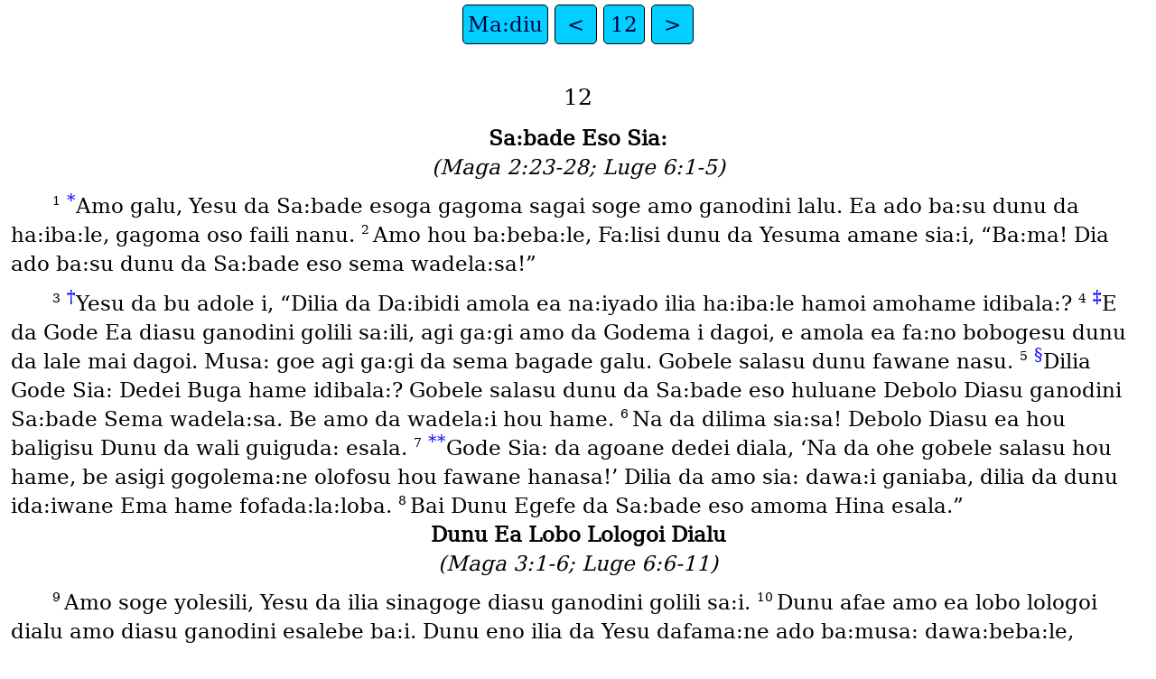

--- FILE ---
content_type: text/html
request_url: https://png.bible/beo/MAT12.htm
body_size: 4220
content:
<!DOCTYPE html>
<html lang="beo">
<head>
<meta charset="UTF-8" />
<link rel="stylesheet" href="dejavuserif.css" type="text/css" />
<meta name="viewport" content="user-scalable=yes, initial-scale=1, minimum-scale=1, width=device-width"/>
<title>GODE EA SIA: IDA:IWANE GALA Ma:diu 12</title>
<meta name="keywords" content="GODE EA SIA: IDA:IWANE GALA, beo, Holy Bible, Scripture, Bible, Scriptures, New Testament, Old Testament, Gospel" />
</head>
<body>
<ul class='tnav'>
<li><a href='index.htm'>Ma:diu</a></li>
<li><a href='MAT11.htm'>&lt;</a></li>
<li><a href='MAT.htm'>12</a></li>
<li><a href='MAT13.htm'>&gt;</a></li>
</ul>
<div class="main">
 
<div class='chapterlabel' id="V0"> 12</div><div class='s'>Sa:bade Eso Sia: </div> <div class='r'>(Maga 2:23-28; Luge 6:1-5)  </div><div class='p'> <span class="verse" id="V1">1&#160;</span><a href="#FN1" class="notemark">*<span class="popup">Mousese ea Malasu 23:25</span></a>Amo galu, Yesu da Sa:bade esoga gagoma sagai soge amo ganodini lalu. Ea ado ba:su dunu da ha:iba:le, gagoma oso faili nanu.   <span class="verse" id="V2">2&#160;</span>Amo hou ba:beba:le, Fa:lisi dunu da Yesuma amane sia:i, “Ba:ma! Dia ado ba:su dunu da Sa:bade eso sema wadela:sa!”   </div><div class='p'> <span class="verse" id="V3">3&#160;</span><a href="#FN2" class="notemark">†<span class="popup">1 Sa:miuele 21:1-6</span></a>Yesu da bu adole i, “Dilia da Da:ibidi amola ea na:iyado ilia ha:iba:le hamoi amohame idibala:?   <span class="verse" id="V4">4&#160;</span><a href="#FN3" class="notemark">‡<span class="popup">Gobele Salasu 24:9</span></a>E da Gode Ea diasu ganodini golili sa:ili, agi ga:gi amo da Godema i dagoi, e amola ea fa:no bobogesu dunu da lale mai dagoi. Musa: goe agi ga:gi da sema bagade galu. Gobele salasu dunu fawane nasu.   <span class="verse" id="V5">5&#160;</span><a href="#FN4" class="notemark">§<span class="popup">Idisu 28:9-10</span></a>Dilia Gode Sia: Dedei Buga hame idibala:? Gobele salasu dunu da Sa:bade eso huluane Debolo Diasu ganodini Sa:bade Sema wadela:sa. Be amo da wadela:i hou hame.   <span class="verse" id="V6">6&#160;</span>Na da dilima sia:sa! Debolo Diasu ea hou baligisu Dunu da wali guiguda: esala.   <span class="verse" id="V7">7&#160;</span><a href="#FN5" class="notemark">**<span class="popup">Ma:diu 9:13; Hosia 6:6</span></a>Gode Sia: da agoane dedei diala, ‘Na da ohe gobele salasu hou hame, be asigi gogolema:ne olofosu hou fawane hanasa!’ Dilia da amo sia: dawa:i ganiaba, dilia da dunu ida:iwane Ema hame fofada:la:loba.   <span class="verse" id="V8">8&#160;</span>Bai Dunu Egefe da Sa:bade eso amoma Hina esala.”   </div><div class='s2'>Dunu Ea Lobo Lologoi Dialu </div> <div class='r'>(Maga 3:1-6; Luge 6:6-11)  </div><div class='p'> <span class="verse" id="V9">9&#160;</span>Amo soge yolesili, Yesu da ilia sinagoge diasu ganodini golili sa:i.   <span class="verse" id="V10">10&#160;</span>Dunu afae amo ea lobo lologoi dialu amo diasu ganodini esalebe ba:i. Dunu eno ilia da Yesu dafama:ne ado ba:musa: dawa:beba:le, amane sia:i, “Sa:bade eso amoga, dunu da uhinisu hou hamosea, e da ninia Sema wadela:sala:?”   </div><div class='p'> <span class="verse" id="V11">11&#160;</span><a href="#FN6" class="notemark">††<span class="popup">Luge 14:5</span></a>Yesu da bu adole i, “Dilia da Sa:bade esoga sibi da uli dogoi ganodini dafasea, adi hamoma:bela:? Sibi ea eda da bu hiougili gadoma:bela:? Dafawane! E da fidimu!   </div><div class='p'> <span class="verse" id="V12">12&#160;</span>Be dunu ea esalusu da sibi ea esalusu amo baligi dagoi. Amaiba:le, ninia Sema amo ganodini, Sa:bade esoga hawa: hamosu noga:iwane hamomu da defea.”   </div><div class='p'> <span class="verse" id="V13">13&#160;</span>Amalalu, Yesu da lobo lologoi dunuma amane sia:i, “Dia lobo moloma!” Amalalu, ea lobo molole, ea lobo bu ida:iwane, ea lobo eno defele ba:i.   <span class="verse" id="V14">14&#160;</span>Amalalu, Fa:lisi dunu da yolesili asili, fofada:ne, Yesu medomusa: ilegesu.   </div><div class='s2'>Gode Ea Ilegei Hawa: Hamosu Dunu </div> <div class='p'> <span class="verse" id="V15">15&#160;</span>Be amo medole legemu hou nababeba:le, Yesu da amo sogebi yolesiagai. Dunu bagohame da Ema fa:no bobogei. Amalalu, Yesu da dunu ilia olo huluane uhinisisi dagoi.   <span class="verse" id="V16">16&#160;</span>E da ilima amo hou eno dunuma mae olelema:ne sia:i.   <span class="verse" id="V17">17&#160;</span>Amo hou hamoiba:le, musa: balofede dunu Aisaia ea sia: da didili hamoi dagoi ba:i.   <span class="verse" id="V18">18&#160;</span><a href="#FN7" class="notemark">‡‡<span class="popup">Aisaia 42:1-4</span></a>Aisaia da musa: amane sia:i, “Na hawa: hamosu dunu Na ilegei, amo ba:ma!  </div><div class='li2'>E da na dogolegeidafa!  </div><div class='li2'>Na da Na A:silibu Ema imunu.  </div><div class='li2'>Na da dunu fifi asi gala huluane ilima fofada:musa: misunu.  </div><div class='li2'>E da ilima amo hou olelemu.   </div><div class='p'> <span class="verse" id="V19">19&#160;</span>E da sia:ga hame gegemu, hame wele sia:mu.  </div><div class='li2'>E da logoga sia: olelemusa: ha:giwane hame sia:mu.   </div><div class='p'> <span class="verse" id="V20">20&#160;</span>E da saga: baea:i da hame fimu.  </div><div class='li2'>Hanu ea lalu gona:su da usimusa: ba:sea,  </div><div class='li2'>E da amo hame haba:domu.  </div><div class='li2'>E da mae yolesili hawa: hamonanumu.  </div><div class='li2'>Moloidafa hou da doaga:beba:le fawane yolesimu.   </div><div class='p'> <span class="verse" id="V21">21&#160;</span>Dunu fifi asi gala da Ea hou lalegaguiba:le,  </div><div class='li2'>ilia da hobea misunu hou dafawane hamoma:beyale dawa:mu.”   </div><div class='s2'>Yesu amola Bilisibale </div> <div class='r'>(Maga 3:20-30; Luge 11:14-23)  </div><div class='p'> <span class="verse" id="V22">22&#160;</span>Ilia da dunu afae amo ea dogo ganodini wadela:i a:silibu da aligila sa:iba:le si dofoi amola sia: hamedei gala, amo Yesuma oule misi. Yesu da amo dunu uhinisi dagoi. Amalalu, e da bu ba:i amola bu sia: baoui.   <span class="verse" id="V23">23&#160;</span>Dunu huluane da amo hou ba:beba:le bagadewane fofogadigi. Ilia da amane adole ba:i, “Amabela:? Amo dunu da Da:ibidi Egefela:?”   </div><div class='p'> <span class="verse" id="V24">24&#160;</span><a href="#FN8" class="notemark">§§<span class="popup">Ma:diu 9:34, 10:25</span></a>Be Fa:lisi dunu da amo hou nababeba:le, amane sia:i, “E da Bilisibale, wadela:i a:silibu ea hina, amo ea gasaga, Fio liligi fadegasa.”   </div><div class='p'> <span class="verse" id="V25">25&#160;</span>Yesu da ilia asigi dawa:su dawa:beba:le, amane sia:i, “Dunu fi da afafasea, amo fi da wadela:mu. Moilai fi o sosogo fi amola da afafasea, dafamu.   <span class="verse" id="V26">26&#160;</span>Sa:ida:ne ea fi gilisisu afae da ea fi dunu eno amoma gegene, sefasisia, Sa:ida:ne ea fi da afafae dagoi amola hedolo dafai dagoi ba:mu.   <span class="verse" id="V27">27&#160;</span>Na da Bilisibale amo ea gasaga Fio liligi fadegale fasisia, dilia fa:no bobogesu dunu da nowa ea gasaga amo liligi fadegasala:? Amaiba:le dilima fa:no bobogesu dunu ilia hou, da dilia hou da giadofai amo olelesa.   <span class="verse" id="V28">28&#160;</span>Be Na da Gode Ea A:silibu amo Ea gasaga Fio liligi fadegale fasisa galea, defea, Gode Ea Hinadafa Hou da doaga:i dagoi, amo dawa:ma.   </div><div class='p'> <span class="verse" id="V29">29&#160;</span>Dunu da gasa bagade dunu ea liligi samogemusa: dawa:sea, e da hidadea gasa bagade dunu ea lobo la:gili, amo fa:no ea diasu golili sa:ili, ea liligi samogesa.   </div><div class='p'> <span class="verse" id="V30">30&#160;</span><a href="#FN9" class="notemark">***<span class="popup">Maga 9:40</span></a>Nowa dunu da Namagai hame esalea, e da Nama ha lai agoane. Nowa da Na sibi hame gilisisia, e da Na sibi afagogosa.   <span class="verse" id="V31">31&#160;</span>Amaiba:le, wadela:i hou huluane amola lasogole sia: huluane, Gode da gogolema:ne olofomu. Be dunu da Gode Ea A:silibu Hadigidafa gala Ema ha lale lasogole sia:sea, amo Gode da hame gogolema:ne olofomu.   <span class="verse" id="V32">32&#160;</span><a href="#FN10" class="notemark">†††<span class="popup">Luge 12:10</span></a>Nowa da Dunu Egefema lasogole sia:sea, bu fofada:sea, ea hou da gogolema:ne olofoi dagoi ba:mu. Be Gode Ea A:silibu Hadigidafa gala Ema lasogole sia:sea, gogolema:ne olofosu da hame ba:mu. Wali osobo bagade eso amola fa:no misunu eso huluane ganodini, gogolema:ne olofosu hamedafa ba:mu.   </div><div class='s2'>Ifa ea Dulu </div> <div class='r'>(Luge 6:43-45)  </div><div class='p'> <span class="verse" id="V33">33&#160;</span><a href="#FN11" class="notemark">‡‡‡<span class="popup">Ma:diu 7:20; Luge 6:44</span></a>Ifa ida:iwane gala da dulu ida:iwane legesa. Wadela:i ifa da dulu wadela:i gala legesa. Dunu da ifa ea dulu ba:sea, ilia da amo ifa ea hou dawa:sa.   <span class="verse" id="V34">34&#160;</span><a href="#FN12" class="notemark">§§§<span class="popup">Ma:diu 3:7, 23:33, 15:18; Luge 3:7, 6:45</span></a>Dilia wadela:i sania fi! Dilia hou da wadela:iba:le, ida:iwane sia: habodane sia:ma:bela? Dunu ilia lafidili sia: da hidadea ilia dogoga maha.   <span class="verse" id="V35">35&#160;</span>Dunu ida:iwane gala da ida:iwane ligisisu amoga liligi ida:iwane olelesa. Be wadela:i dunu da wadela:i ligisisu amoga wadela:i liligi olelesa.   </div><div class='p'> <span class="verse" id="V36">36&#160;</span>Na dilima sia:sa. Fofada:su Eso doaga:sea, dunu huluane ilia lafidili udigili sia:i huludafa amoba:le Na da fofada:mu.   <span class="verse" id="V37">37&#160;</span>Dilia sia: sia:beba:le, fofada:sea, Fofada:su Dunu da dili mogili da wadela:le hamoi, mogili da hou ida:iwane hamoi, amane ilegemu.”   </div><div class='s2'>Ilia da Gasa Bagade Dawa:digima:ne Olelesu Ba:mu Hanai </div> <div class='r'>(Maga 8:11-12; Luge 11:29-32)  </div><div class='p'> <span class="verse" id="V38">38&#160;</span><a href="#FN13" class="notemark">*<span class="popup">Ma:diu 16:1; Maga 8:11; Luge 11:16</span></a>Amalalu, Sema olelesu dunu amola Fa:lisi dunu da Yesuma amane sia:i, “Olelesu! Di da gasa bagade dawa:digima:ne olelesu hamoma!”   </div><div class='p'> <span class="verse" id="V39">39&#160;</span><a href="#FN14" class="notemark">†<span class="popup">Ma:diu 16:4; Maga 8:12</span></a>Yesu E bu adole i, “Wadela:i fi amola dabua fawane molole ogogosu fi ilia da dawa:digima:ne olelesu hogosa. Be Na da dawa:digima:ne olelesu dilima hame imunu. Youna fawane ea dawa:digima:ne olelesu dawa:ma!   <span class="verse" id="V40">40&#160;</span><a href="#FN15" class="notemark">‡<span class="popup">Youna 1:17</span></a>Youna da eso udiana amola gasi udiana, menabo bagade ea hagomo ganodini dialu. Amo defele, Dunu Egefe da osobo ea dogo ganodini eso udiana amola gasi udiana dialumu.   <span class="verse" id="V41">41&#160;</span><a href="#FN16" class="notemark">§<span class="popup">Youna 3:5</span></a>Fofada:su Eso doaga:sea, Ninife dunu da dilima fofada:mu. Bai ilia da Youna ea sia: nababeba:le, gogosiane, Godema sinidigi. Be Dunu waha esala, da Youna ea hou baligi dagoi.   </div><div class='p'> <span class="verse" id="V42">42&#160;</span><a href="#FN17" class="notemark">**<span class="popup">1 10:1-10; 2 Hou Olelesu 9:1-12</span></a>Fofada:su Eso doaga:sea, Siba soge hina bagade uda da wa:legadole, dilima fofada:mu. E da Soloumane ea bagade dawa:su sia: nabima:ne, badilia soge amodili misi. Be Soloumane ea hou baligisu Dunu da waha esala.   </div><div class='s2'>Wadela:i A:silibu da Bu Hagisa </div> <div class='r'>(Luge 11:24-26)  </div><div class='p'> <span class="verse" id="V43">43&#160;</span>Wadela:i a:silibu da dunu ea dogoga gadili ahoasea, e da iwilaga udigili golamu soge hogola ahoa. Be hame ba:sa.   <span class="verse" id="V44">44&#160;</span>Amasea e da amane sia:sa, ‘Na da na musa: diasuga bu hagimu!’ Sia:beba:le, bu doaga:sea, ea diasu gelabai amola noga:le doga:i dagoi ba:sa.   <span class="verse" id="V45">45&#160;</span>Amaiba:le, e da bu gadili asili, a:silibu eno fesuale gala, ilia hou da ea wadela:i hou baligisa, amo lidili, ilia gilisili ganodini fila sa:imu. Amaiba:le goe dunu ea hou da bagade baligili bu wadela:mu. Waha dunu fi esala da amo hou ilima doaga:i dagoi ba:mu.”   </div><div class='s2'>Yesu Ea Eme amola Ea Eya </div> <div class='r'>(Maga 3:31-35; Luge 8:19-21)  </div><div class='p'> <span class="verse" id="V46">46&#160;</span>Yesu da dunu huluanema sia:nanoba, Ea:me amola eya huluane da misini, Ema sia:musa: gadili lelu.   <span class="verse" id="V47">47&#160;</span>Dunu afae da Yesuma amane sia:i, “Dia:me amola Diaeya da Dima sia:musa: gadili lela.”   </div><div class='p'> <span class="verse" id="V48">48&#160;</span>Be Yesu E bu adole i, “Na:me amola Naeya da nowala:?”   <span class="verse" id="V49">49&#160;</span>Amalu, E da Ea ado ba:su dunuma lobosogole amane sia:i, “Na:me amola Naeya da goea.   <span class="verse" id="V50">50&#160;</span>Nowa da Na Hebene Ada Ea hanai hou nabawane hamosea, amo da Naeya, Na aba amola Na:me esala.”   </div><ul class='tnav'>
<li><a href='index.htm'>Ma:diu</a></li>
<li><a href='MAT11.htm'>&lt;</a></li>
<li><a href='MAT.htm'>12</a></li>
<li><a href='MAT13.htm'>&gt;</a></li>
</ul>
<div class="footnote">
<hr />
<p class="f" id="FN1"><span class="notemark">*</span><a class="notebackref" href="#V1">12:1:</a>
<span class="ft"><a href='DEU23.htm#V25'>Mousese ea Malasu 23:25</a></span></p>
<p class="f" id="FN2"><span class="notemark">†</span><a class="notebackref" href="#V3">12:3:</a>
<span class="ft"><a href='1SA21.htm#V1'>1 Sa:miuele 21:1-6</a></span></p>
<p class="f" id="FN3"><span class="notemark">‡</span><a class="notebackref" href="#V4">12:4:</a>
<span class="ft"><a href='LEV24.htm#V9'>Gobele Salasu 24:9</a></span></p>
<p class="f" id="FN4"><span class="notemark">§</span><a class="notebackref" href="#V5">12:5:</a>
<span class="ft"><a href='NUM28.htm#V9'>Idisu 28:9-10</a></span></p>
<p class="f" id="FN5"><span class="notemark">**</span><a class="notebackref" href="#V7">12:7:</a>
<span class="ft"><a href='MAT09.htm#V13'>Ma:diu 9:13</a>; <a href='HOS06.htm#V6'>Hosia 6:6</a></span></p>
<p class="f" id="FN6"><span class="notemark">††</span><a class="notebackref" href="#V11">12:11:</a>
<span class="ft"><a href='LUK14.htm#V5'>Luge 14:5</a></span></p>
<p class="f" id="FN7"><span class="notemark">‡‡</span><a class="notebackref" href="#V18">12:18:</a>
<span class="ft"><a href='ISA42.htm#V1'>Aisaia 42:1-4</a></span></p>
<p class="f" id="FN8"><span class="notemark">§§</span><a class="notebackref" href="#V24">12:24:</a>
<span class="ft"><a href='MAT09.htm#V34'>Ma:diu 9:34,</a> <a href='MAT10.htm#V25'>10:25</a></span></p>
<p class="f" id="FN9"><span class="notemark">***</span><a class="notebackref" href="#V30">12:30:</a>
<span class="ft"><a href='MRK09.htm#V40'>Maga 9:40</a></span></p>
<p class="f" id="FN10"><span class="notemark">†††</span><a class="notebackref" href="#V32">12:32:</a>
<span class="ft"><a href='LUK12.htm#V10'>Luge 12:10</a></span></p>
<p class="f" id="FN11"><span class="notemark">‡‡‡</span><a class="notebackref" href="#V33">12:33:</a>
<span class="ft"><a href='MAT07.htm#V20'>Ma:diu 7:20</a>; <a href='LUK06.htm#V44'>Luge 6:44</a></span></p>
<p class="f" id="FN12"><span class="notemark">§§§</span><a class="notebackref" href="#V34">12:34:</a>
<span class="ft"><a href='MAT03.htm#V7'>Ma:diu 3:7,</a> <a href='MAT23.htm#V33'>23:33,</a> <a href='MAT15.htm#V18'>15:18</a>; <a href='LUK03.htm#V7'>Luge 3:7,</a> <a href='LUK06.htm#V45'>6:45</a></span></p>
<p class="f" id="FN13"><span class="notemark">*</span><a class="notebackref" href="#V38">12:38:</a>
<span class="ft"><a href='MAT16.htm#V1'>Ma:diu 16:1</a>; <a href='MRK08.htm#V11'>Maga 8:11</a>; <a href='LUK11.htm#V16'>Luge 11:16</a></span></p>
<p class="f" id="FN14"><span class="notemark">†</span><a class="notebackref" href="#V39">12:39:</a>
<span class="ft"><a href='MAT16.htm#V4'>Ma:diu 16:4</a>; <a href='MRK08.htm#V12'>Maga 8:12</a></span></p>
<p class="f" id="FN15"><span class="notemark">‡</span><a class="notebackref" href="#V40">12:40:</a>
<span class="ft"><a href='JON01.htm#V17'>Youna 1:17</a></span></p>
<p class="f" id="FN16"><span class="notemark">§</span><a class="notebackref" href="#V41">12:41:</a>
<span class="ft"><a href='JON03.htm#V5'>Youna 3:5</a></span></p>
<p class="f" id="FN17"><span class="notemark">**</span><a class="notebackref" href="#V42">12:42:</a>
<span class="ft">1 10:1-10; <a href='2CH09.htm#V1'>2 Hou Olelesu 9:1-12</a></span></p>

<hr />
</div>
<div class="copyright">

<p align="center"><a href='copyright.htm'>© 2000 Tom Hoey</a></p>
</div>
</div></body></html>
